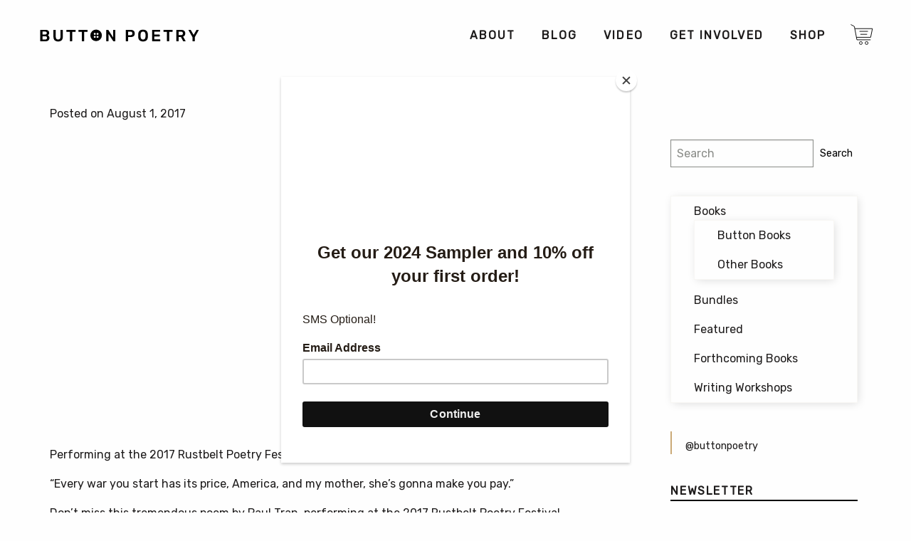

--- FILE ---
content_type: text/html; charset=UTF-8
request_url: https://buttonpoetry.com/tag/dry-clean/
body_size: 10175
content:
<!doctype html><html class="no-js" lang="en-US" ><head><meta charset="UTF-8" /><meta name="viewport" content="width=device-width, initial-scale=1.0" /><meta name='robots' content='index, follow, max-image-preview:large, max-snippet:-1, max-video-preview:-1' />  <script data-cfasync="false" data-pagespeed-no-defer data-spai-excluded="true">window.dataLayerPYS = window.dataLayerPYS || [];</script>  <script type="text/javascript" id="google_gtagjs-js-consent-mode-data-layer">window.dataLayerPYS=window.dataLayerPYS||[];function gtag(){dataLayerPYS.push(arguments)}
gtag('consent','default',{"ad_personalization":"denied","ad_storage":"denied","ad_user_data":"denied","analytics_storage":"denied","functionality_storage":"denied","security_storage":"denied","personalization_storage":"denied","region":["AT","BE","BG","CH","CY","CZ","DE","DK","EE","ES","FI","FR","GB","GR","HR","HU","IE","IS","IT","LI","LT","LU","LV","MT","NL","NO","PL","PT","RO","SE","SI","SK"],"wait_for_update":500});window._googlesitekitConsentCategoryMap={"statistics":["analytics_storage"],"marketing":["ad_storage","ad_user_data","ad_personalization"],"functional":["functionality_storage","security_storage"],"preferences":["personalization_storage"]};window._googlesitekitConsents={"ad_personalization":"denied","ad_storage":"denied","ad_user_data":"denied","analytics_storage":"denied","functionality_storage":"denied","security_storage":"denied","personalization_storage":"denied","region":["AT","BE","BG","CH","CY","CZ","DE","DK","EE","ES","FI","FR","GB","GR","HR","HU","IE","IS","IT","LI","LT","LU","LV","MT","NL","NO","PL","PT","RO","SE","SI","SK"],"wait_for_update":500}</script> <link media="all" href="https://buttonpoetry.com/wp-content/cache/autoptimize/css/autoptimize_d76c8a211c1aa8d602000feead750e08.css" rel="stylesheet"><link media="only screen and (max-width: 768px)" href="https://buttonpoetry.com/wp-content/cache/autoptimize/css/autoptimize_6fe211f8bb15af76999ce9135805d7af.css" rel="stylesheet"><title>dry clean - Button Poetry</title><link rel="canonical" href="https://buttonpoetry.com/tag/dry-clean/" /><meta property="og:locale" content="en_US" /><meta property="og:type" content="article" /><meta property="og:title" content="dry clean - Button Poetry" /><meta property="og:url" content="https://buttonpoetry.com/tag/dry-clean/" /><meta property="og:site_name" content="Button Poetry" /><meta property="og:image" content="https://buttonpoetry.com/wp-content/uploads/2018/08/button-logo-4x3-tiny.png" /><meta property="og:image:width" content="800" /><meta property="og:image:height" content="600" /><meta property="og:image:type" content="image/png" /><meta name="twitter:card" content="summary_large_image" /><meta name="twitter:site" content="@buttonpoetry" /> <script type="application/ld+json" class="yoast-schema-graph">{"@context":"https:\/\/schema.org","@graph":[{"@type":"CollectionPage","@id":"https:\/\/buttonpoetry.com\/tag\/dry-clean\/","url":"https:\/\/buttonpoetry.com\/tag\/dry-clean\/","name":"dry clean - Button Poetry","isPartOf":{"@id":"https:\/\/buttonpoetry.com\/#website"},"breadcrumb":{"@id":"https:\/\/buttonpoetry.com\/tag\/dry-clean\/#breadcrumb"},"inLanguage":"en-US"},{"@type":"BreadcrumbList","@id":"https:\/\/buttonpoetry.com\/tag\/dry-clean\/#breadcrumb","itemListElement":[{"@type":"ListItem","position":1,"name":"Home","item":"https:\/\/buttonpoetry.com\/"},{"@type":"ListItem","position":2,"name":"dry clean"}]},{"@type":"WebSite","@id":"https:\/\/buttonpoetry.com\/#website","url":"https:\/\/buttonpoetry.com\/","name":"Button Poetry","description":"Promoting and Producing Spoken Word &amp; Slam Poetry in the Twin Cities Since 2011","publisher":{"@id":"https:\/\/buttonpoetry.com\/#organization"},"potentialAction":[{"@type":"SearchAction","target":{"@type":"EntryPoint","urlTemplate":"https:\/\/buttonpoetry.com\/?s={search_term_string}"},"query-input":{"@type":"PropertyValueSpecification","valueRequired":true,"valueName":"search_term_string"}}],"inLanguage":"en-US"},{"@type":"Organization","@id":"https:\/\/buttonpoetry.com\/#organization","name":"Button Poetry","alternateName":"Button Publishing","url":"https:\/\/buttonpoetry.com\/","logo":{"@type":"ImageObject","inLanguage":"en-US","@id":"https:\/\/buttonpoetry.com\/#\/schema\/logo\/image\/","url":"https:\/\/cdn.shortpixel.ai\/spai\/q_glossy+ret_img+to_auto\/buttonpoetry.com\/wp-content\/uploads\/2019\/02\/cropped-Button-favicon.png","contentUrl":"https:\/\/cdn.shortpixel.ai\/spai\/q_glossy+ret_img+to_auto\/buttonpoetry.com\/wp-content\/uploads\/2019\/02\/cropped-Button-favicon.png","width":512,"height":512,"caption":"Button Poetry"},"image":{"@id":"https:\/\/buttonpoetry.com\/#\/schema\/logo\/image\/"},"sameAs":["https:\/\/www.facebook.com\/ButtonPoetry\/","https:\/\/x.com\/buttonpoetry","https:\/\/www.instagram.com\/buttonpoetry\/?hl=en","https:\/\/www.youtube.com\/user\/ButtonPoetry","https:\/\/en.wikipedia.org\/wiki\/Button_Poetry"]}]}</script> <link rel='dns-prefetch' href='//ajax.googleapis.com' /><link rel='dns-prefetch' href='//code.jquery.com' /><link rel='dns-prefetch' href='//a.omappapi.com' /><link rel='dns-prefetch' href='//www.googletagmanager.com' /><link rel='dns-prefetch' href='//pagead2.googlesyndication.com' /> <script type="text/javascript" src="https://ajax.googleapis.com/ajax/libs/jquery/3.2.1/jquery.min.js" id="jquery-js"></script> <script type="text/javascript" id="wsds-public-js-extra">var wsds_public_object=[]</script> <script type="text/javascript" src="https://buttonpoetry.com/wp-content/cache/autoptimize/js/autoptimize_single_655a58e2bfe819d5111cf6da79b3e4a9.js" id="wsds-public-js"></script> <script type="text/javascript" id="wcch-tracking-js-extra">var wcch={"ajaxUrl":"https://buttonpoetry.com/wp-admin/admin-ajax.php","currentUrl":"https://buttonpoetry.com/tag/dry-clean/"}</script> <script type="text/javascript" src="https://buttonpoetry.com/wp-content/cache/autoptimize/js/autoptimize_single_891cd101a610a9581a7d828a00658376.js" id="wcch-tracking-js"></script> <script type="text/javascript" src="https://buttonpoetry.com/wp-content/plugins/woocommerce/assets/js/jquery-blockui/jquery.blockUI.min.js" id="wc-jquery-blockui-js" defer="defer" data-wp-strategy="defer"></script> <script type="text/javascript" id="wc-add-to-cart-js-extra">var wc_add_to_cart_params={"ajax_url":"/wp-admin/admin-ajax.php","wc_ajax_url":"/?wc-ajax=%%endpoint%%","i18n_view_cart":"View cart","cart_url":"https://buttonpoetry.com/cart/","is_cart":"","cart_redirect_after_add":"yes"}</script> <script type="text/javascript" src="https://buttonpoetry.com/wp-content/plugins/woocommerce/assets/js/frontend/add-to-cart.min.js" id="wc-add-to-cart-js" defer="defer" data-wp-strategy="defer"></script> <script type="text/javascript" src="https://buttonpoetry.com/wp-content/plugins/woocommerce/assets/js/js-cookie/js.cookie.min.js" id="wc-js-cookie-js" defer="defer" data-wp-strategy="defer"></script> <script type="text/javascript" id="woocommerce-js-extra">var woocommerce_params={"ajax_url":"/wp-admin/admin-ajax.php","wc_ajax_url":"/?wc-ajax=%%endpoint%%","i18n_password_show":"Show password","i18n_password_hide":"Hide password"}</script> <script type="text/javascript" src="https://buttonpoetry.com/wp-content/plugins/woocommerce/assets/js/frontend/woocommerce.min.js" id="woocommerce-js" defer="defer" data-wp-strategy="defer"></script> <script type="text/javascript" id="yquery-js-extra">var yotpo_settings={"app_key":"k2Br0IzCZep9QT60MQkUPjEeysnS2hg1dN18isKr","reviews_widget_id":"384869","qna_widget_id":"475377","star_ratings_widget_id":"475363"}</script> <script type="text/javascript" src="https://buttonpoetry.com/wp-content/cache/autoptimize/js/autoptimize_single_527356911f6e7c9ccbdda66b5b92cd63.js" id="yquery-js"></script> <script type="text/javascript" src="//code.jquery.com/jquery-migrate-3.0.1.min.js" id="jquery-migrate-js"></script> 
 <script type="text/javascript" src="https://www.googletagmanager.com/gtag/js?id=G-ET1D9ZKF9Z&l=dataLayerPYS" id="google_gtagjs-js" async></script> <script type="text/javascript" id="google_gtagjs-js-after">window.dataLayerPYS=window.dataLayerPYS||[];function gtag(){dataLayerPYS.push(arguments)}
gtag("set","linker",{"domains":["buttonpoetry.com"]});gtag("js",new Date());gtag("set","developer_id.dZTNiMT",!0);gtag("config","G-ET1D9ZKF9Z")</script> <link rel="https://api.w.org/" href="https://buttonpoetry.com/wp-json/" /><link rel="alternate" title="JSON" type="application/json" href="https://buttonpoetry.com/wp-json/wp/v2/tags/1085" /><meta name="generator" content="Site Kit by Google 1.170.0" /><script>var el_i13_login_captcha=null;var el_i13_register_captcha=null</script><meta name="wwp" content="yes" /> <script id="mcjs">!function(c,h,i,m,p){m=c.createElement(h),p=c.getElementsByTagName(h)[0],m.async=1,m.src=i,p.parentNode.insertBefore(m,p)}(document,"script","https://chimpstatic.com/mcjs-connected/js/users/22a1c6f1ceaafd65a3f7f91de/857f165b2e9f8b97c819fbdf0.js")</script> <noscript><style>.woocommerce-product-gallery{ opacity: 1 !important; }</style></noscript><meta name="google-adsense-platform-account" content="ca-host-pub-2644536267352236"><meta name="google-adsense-platform-domain" content="sitekit.withgoogle.com">  <script>(function(a,t,o,m,s){a[m]=a[m]||[];a[m].push({t:new Date().getTime(),event:'snippetRun'});var f=t.getElementsByTagName(o)[0],e=t.createElement(o),d=m!=='paypalDDL'?'&m='+m:'';e.async=!0;e.src='https://www.paypal.com/tagmanager/pptm.js?id='+s+d;f.parentNode.insertBefore(e,f)})(window,document,'script','paypalDDL','346d7720-63e0-4cca-ad15-c39418e3292e')</script>    <script type="text/javascript">(function(w,d,s,l,i){w[l]=w[l]||[];w[l].push({'gtm.start':new Date().getTime(),event:'gtm.js'});var f=d.getElementsByTagName(s)[0],j=d.createElement(s),dl=l!='dataLayer'?'&l='+l:'';j.async=!0;j.src='https://www.googletagmanager.com/gtm.js?id='+i+dl;f.parentNode.insertBefore(j,f)})(window,document,'script','dataLayer','GTM-MDGGDTC')</script>    <script type="text/javascript" async="async" src="https://pagead2.googlesyndication.com/pagead/js/adsbygoogle.js?client=ca-pub-5716351351247964&amp;host=ca-host-pub-2644536267352236" crossorigin="anonymous"></script>  <script type="text/javascript" id="spai_js" data-cfasync="false" data-spai-excluded="true">document.documentElement.className += " spai_has_js";
                (function(w, d){
                    var b = d.getElementsByTagName('head')[0];
                    var s = d.createElement("script");
                    var v = ("IntersectionObserver" in w) ? "" : "-compat";
                    s.async = true; // This includes the script as async.
                    s.src = "https://cdn.shortpixel.ai/assets/js/bundles/spai-lib-bg" + v
                        + ".1.1.min.js?v=3.11.1";
                    w.spaiDomain = "cdn.shortpixel.ai";
                    w.spaiData = {
                        version: "3.11.1",
                        key: "spai",
                        customKeys: [],
                        quality: "glossy",
                        convert: "auto",
                        lqip: false,
                                                rootMargin: "500px",
                        crop: false,
                        sizeBreakpoints: {"on":false,"base":50,"rate":10},
                        backgroundsMaxWidth: 1920,
                        resizeStyleBackgrounds: true,
                        nativeLazyLoad: true,
                        safeLazyBackgrounds: true,
                        asyncInitialParsing: false,
                        debug: false,
                        doSelectors: [{"selectors":"img","type":"attr","targetAttr":"src","attrType":"url","lazy":true,"resize":true},{"selectors":"[data-spai-bg-on]","type":"attr","targetAttr":"style","attrType":"style"},{"selectors":"style","type":"inner","attrType":"style"}],
                        exclusions: {"selectors":{"img.zoomImg":{"lazy":1,"cdn":1,"resize":0,"lqip":0,"crop":-1}},"urls":{"regex:\/\\\/\\\/([^\\\/]*\\.|)gravatar.com\\\/\/":{"lazy":0,"cdn":0,"resize":0,"lqip":0,"crop":-1},"regex:\/\\\/\\\/([^\\\/]*\\.|)pinterest.com\\\/\/":{"lazy":0,"cdn":0,"resize":0,"lqip":0,"crop":-1}}},
                        sizeFromImageSuffix: true,
                        ajax_url: "https://buttonpoetry.com/wp-admin/admin-ajax.php"
                    };
                    b.appendChild(s);
                }(window, document));</script> <link rel="icon" href="https://cdn.shortpixel.ai/spai/q_glossy+ret_img+to_auto/buttonpoetry.com/wp-content/uploads/2025/06/cropped-new-favicon-32x32.png" data-spai-egr="1" sizes="32x32" /><link rel="icon" href="https://cdn.shortpixel.ai/spai/q_glossy+ret_img+to_auto/buttonpoetry.com/wp-content/uploads/2025/06/cropped-new-favicon-192x192.png" data-spai-egr="1" sizes="192x192" /><link rel="apple-touch-icon" href="https://cdn.shortpixel.ai/spai/q_glossy+ret_img+to_auto/buttonpoetry.com/wp-content/uploads/2025/06/cropped-new-favicon-180x180.png" data-spai-egr="1" /><meta name="msapplication-TileImage" content="https://buttonpoetry.com/wp-content/uploads/2025/06/cropped-new-favicon-270x270.png" /><link href="https://cdn.shortpixel.ai" rel="preconnect" crossorigin><style id="spai_bg_lazr">html.spai_has_js [data-spai-bg-on]:not([data-spai-bg-prepared]){background-image: none !important;}</style></head><body class="archive tag tag-dry-clean tag-1085 wp-theme-Button-Theme theme-Button-Theme woocommerce-no-js iconic-woothumbs-button-theme offcanvas"><nav class="mobile-off-canvas-menu off-canvas position-right" id="off-canvas-menu" data-off-canvas data-auto-focus="false" role="navigation"><div class="off-canvas-logo-container"><a href="https://buttonpoetry.com/" rel="home"><img class="off-canvas-logo" src="[data-uri]" data-spai="1"></a></div><ul id="menu-main-menu" class="vertical menu" data-accordion-menu data-submenu-toggle="true"><li id="menu-item-33" class="menu-item menu-item-type-post_type menu-item-object-page menu-item-has-children menu-item-33"><a href="https://buttonpoetry.com/about-us/">About</a><ul class="vertical nested menu"><li id="menu-item-180" class="menu-item menu-item-type-taxonomy menu-item-object-category menu-item-180"><a href="https://buttonpoetry.com/category/poets/">Poets</a></li><li id="menu-item-1033" class="menu-item menu-item-type-post_type menu-item-object-page menu-item-1033"><a href="https://buttonpoetry.com/about-us/staff/">Staff</a></li><li id="menu-item-213" class="menu-item menu-item-type-post_type menu-item-object-page menu-item-213"><a href="https://buttonpoetry.com/history/">History</a></li><li id="menu-item-1277" class="menu-item menu-item-type-post_type menu-item-object-page menu-item-1277"><a href="https://buttonpoetry.com/contact-us/">Contact Us</a></li><li id="menu-item-52121" class="menu-item menu-item-type-post_type menu-item-object-page menu-item-privacy-policy menu-item-52121"><a rel="privacy-policy" href="https://buttonpoetry.com/privacy/">Privacy Policy</a></li></ul></li><li id="menu-item-9995" class="menu-item menu-item-type-taxonomy menu-item-object-category menu-item-has-children menu-item-9995"><a href="https://buttonpoetry.com/category/blog/">Blog</a><ul class="vertical nested menu"><li id="menu-item-9996" class="menu-item menu-item-type-taxonomy menu-item-object-category menu-item-9996"><a href="https://buttonpoetry.com/category/blog/best-of-button/">Best of Button</a></li><li id="menu-item-10001" class="menu-item menu-item-type-taxonomy menu-item-object-category menu-item-10001"><a href="https://buttonpoetry.com/category/blog/milestones/">Milestones</a></li><li id="menu-item-72274" class="menu-item menu-item-type-post_type menu-item-object-page menu-item-72274"><a href="https://buttonpoetry.com/in-the-news/">In the News</a></li></ul></li><li id="menu-item-11129" class="menu-item menu-item-type-taxonomy menu-item-object-category menu-item-has-children menu-item-11129"><a href="https://buttonpoetry.com/category/videos/">Video</a><ul class="vertical nested menu"><li id="menu-item-55110" class="menu-item menu-item-type-taxonomy menu-item-object-category menu-item-55110"><a href="https://buttonpoetry.com/category/videos/">Watch Videos</a></li><li id="menu-item-55108" class="menu-item menu-item-type-post_type menu-item-object-page menu-item-55108"><a href="https://buttonpoetry.com/video-contest/">Video Contest</a></li><li id="menu-item-47138" class="menu-item menu-item-type-post_type menu-item-object-page menu-item-47138"><a href="https://buttonpoetry.com/youtube-faq/">YouTube FAQ</a></li></ul></li><li id="menu-item-585483" class="menu-item menu-item-type-post_type menu-item-object-page menu-item-has-children menu-item-585483"><a href="https://buttonpoetry.com/donate/">Get Involved</a><ul class="vertical nested menu"><li id="menu-item-157415" class="menu-item menu-item-type-post_type menu-item-object-page menu-item-157415"><a href="https://buttonpoetry.com/submissions/">Submit Your Work</a></li><li id="menu-item-585484" class="menu-item menu-item-type-custom menu-item-object-custom menu-item-585484"><a href="https://bit.ly/buttonpatreonws">Patreon</a></li><li id="menu-item-599549" class="menu-item menu-item-type-custom menu-item-object-custom menu-item-599549"><a href="https://docs.google.com/forms/d/1-Y36bj7AA3-JaN9EBdYi2lD2DFFr_eKYXx-pjOvprcg/edit">Request a Donation</a></li><li id="menu-item-593240" class="menu-item menu-item-type-custom menu-item-object-custom menu-item-593240"><a href="https://buttonpoetry.com/review-copies/">Request a Review or Desk Copy</a></li></ul></li><li id="menu-item-122" class="menu-item menu-item-type-post_type menu-item-object-page menu-item-has-children menu-item-122"><a href="https://buttonpoetry.com/shop/">Shop</a><ul class="vertical nested menu"><li id="menu-item-608876" class="menu-item menu-item-type-post_type menu-item-object-page menu-item-608876"><a href="https://buttonpoetry.com/store-search/">Search</a></li><li id="menu-item-102" class="menu-item menu-item-type-post_type menu-item-object-page menu-item-102"><a href="https://buttonpoetry.com/checkout/">Checkout</a></li><li id="menu-item-224" class="menu-item menu-item-type-custom menu-item-object-custom menu-item-224"><a href="http://store.buttonpoetry.com">Audio</a></li><li id="menu-item-45561" class="menu-item menu-item-type-post_type menu-item-object-page menu-item-45561"><a href="https://buttonpoetry.com/reviews/">Reviews</a></li><li id="menu-item-53763" class="menu-item menu-item-type-post_type menu-item-object-page menu-item-53763"><a href="https://buttonpoetry.com/indies/">Indie Bookstores</a></li><li id="menu-item-26344" class="menu-item menu-item-type-post_type menu-item-object-page menu-item-26344"><a href="https://buttonpoetry.com/store-faq/">Button Store FAQ</a></li><li id="menu-item-59879" class="menu-item menu-item-type-custom menu-item-object-custom menu-item-59879"><a href="https://buttonpoetry.com/my-account/">My Account</a></li></ul></li></ul></nav><div class="off-canvas-content" data-off-canvas-content><div class="limit-width-wrap"><header class="site-header" role="banner"><div class="site-title-bar title-bar"><div class="title-bar-title"> <span class="site-mobile-title title-bar-title"> <a href="https://buttonpoetry.com/" rel="home"><img class="mobile-site-logo" src="[data-uri]" data-spai="1" alt="Button Poetry Home"></a> </span></div><div class="title-bar-right"> <a href="https://buttonpoetry.com/cart/" data-toggle="bp-mini-cart"><img aria-label="Cart" class="title-bar-cart" src="[data-uri]" data-spai="1"></a> <button aria-label="Main Menu" class="menu-icon" type="button" data-toggle="off-canvas-menu"></button></div></div><nav class="site-navigation top-bar" role="navigation" id="off-canvas-menu"><div class="top-bar-left"><div class="site-desktop-title top-bar-title"> <a href="https://buttonpoetry.com/" rel="home"><img class="desktop-site-logo" src="[data-uri]" data-spai="1" alt="Button Poetry Home"></a></a></div></div><div class="top-bar-right"><ul id="menu-main-menu-1" class="dropdown menu desktop-menu" data-dropdown-menu data-position="bottom" data-alignment="left" data-hover-delay="50"><li class="menu-item menu-item-type-post_type menu-item-object-page menu-item-has-children menu-item-33"><a href="https://buttonpoetry.com/about-us/"><span class="nav-link-text">About</span></a><ul class="dropdown menu vertical" data-toggle><li class="menu-item menu-item-type-taxonomy menu-item-object-category menu-item-180"><a href="https://buttonpoetry.com/category/poets/"><span class="nav-link-text">Poets</span></a></li><li class="menu-item menu-item-type-post_type menu-item-object-page menu-item-1033"><a href="https://buttonpoetry.com/about-us/staff/"><span class="nav-link-text">Staff</span></a></li><li class="menu-item menu-item-type-post_type menu-item-object-page menu-item-213"><a href="https://buttonpoetry.com/history/"><span class="nav-link-text">History</span></a></li><li class="menu-item menu-item-type-post_type menu-item-object-page menu-item-1277"><a href="https://buttonpoetry.com/contact-us/"><span class="nav-link-text">Contact Us</span></a></li><li class="menu-item menu-item-type-post_type menu-item-object-page menu-item-privacy-policy menu-item-52121"><a rel="privacy-policy" href="https://buttonpoetry.com/privacy/"><span class="nav-link-text">Privacy Policy</span></a></li></ul></li><li class="menu-item menu-item-type-taxonomy menu-item-object-category menu-item-has-children menu-item-9995"><a href="https://buttonpoetry.com/category/blog/"><span class="nav-link-text">Blog</span></a><ul class="dropdown menu vertical" data-toggle><li class="menu-item menu-item-type-taxonomy menu-item-object-category menu-item-9996"><a href="https://buttonpoetry.com/category/blog/best-of-button/"><span class="nav-link-text">Best of Button</span></a></li><li class="menu-item menu-item-type-taxonomy menu-item-object-category menu-item-10001"><a href="https://buttonpoetry.com/category/blog/milestones/"><span class="nav-link-text">Milestones</span></a></li><li class="menu-item menu-item-type-post_type menu-item-object-page menu-item-72274"><a href="https://buttonpoetry.com/in-the-news/"><span class="nav-link-text">In the News</span></a></li></ul></li><li class="menu-item menu-item-type-taxonomy menu-item-object-category menu-item-has-children menu-item-11129"><a href="https://buttonpoetry.com/category/videos/"><span class="nav-link-text">Video</span></a><ul class="dropdown menu vertical" data-toggle><li class="menu-item menu-item-type-taxonomy menu-item-object-category menu-item-55110"><a href="https://buttonpoetry.com/category/videos/"><span class="nav-link-text">Watch Videos</span></a></li><li class="menu-item menu-item-type-post_type menu-item-object-page menu-item-55108"><a href="https://buttonpoetry.com/video-contest/"><span class="nav-link-text">Video Contest</span></a></li><li class="menu-item menu-item-type-post_type menu-item-object-page menu-item-47138"><a href="https://buttonpoetry.com/youtube-faq/"><span class="nav-link-text">YouTube FAQ</span></a></li></ul></li><li class="menu-item menu-item-type-post_type menu-item-object-page menu-item-has-children menu-item-585483"><a href="https://buttonpoetry.com/donate/"><span class="nav-link-text">Get Involved</span></a><ul class="dropdown menu vertical" data-toggle><li class="menu-item menu-item-type-post_type menu-item-object-page menu-item-157415"><a href="https://buttonpoetry.com/submissions/"><span class="nav-link-text">Submit Your Work</span></a></li><li class="menu-item menu-item-type-custom menu-item-object-custom menu-item-585484"><a href="https://bit.ly/buttonpatreonws"><span class="nav-link-text">Patreon</span></a></li><li class="menu-item menu-item-type-custom menu-item-object-custom menu-item-599549"><a href="https://docs.google.com/forms/d/1-Y36bj7AA3-JaN9EBdYi2lD2DFFr_eKYXx-pjOvprcg/edit"><span class="nav-link-text">Request a Donation</span></a></li><li class="menu-item menu-item-type-custom menu-item-object-custom menu-item-593240"><a href="https://buttonpoetry.com/review-copies/"><span class="nav-link-text">Request a Review or Desk Copy</span></a></li></ul></li><li class="menu-item menu-item-type-post_type menu-item-object-page menu-item-has-children menu-item-122"><a href="https://buttonpoetry.com/shop/"><span class="nav-link-text">Shop</span></a><ul class="dropdown menu vertical" data-toggle><li class="menu-item menu-item-type-post_type menu-item-object-page menu-item-608876"><a href="https://buttonpoetry.com/store-search/"><span class="nav-link-text">Search</span></a></li><li class="menu-item menu-item-type-post_type menu-item-object-page menu-item-102"><a href="https://buttonpoetry.com/checkout/"><span class="nav-link-text">Checkout</span></a></li><li class="menu-item menu-item-type-custom menu-item-object-custom menu-item-224"><a href="http://store.buttonpoetry.com"><span class="nav-link-text">Audio</span></a></li><li class="menu-item menu-item-type-post_type menu-item-object-page menu-item-45561"><a href="https://buttonpoetry.com/reviews/"><span class="nav-link-text">Reviews</span></a></li><li class="menu-item menu-item-type-post_type menu-item-object-page menu-item-53763"><a href="https://buttonpoetry.com/indies/"><span class="nav-link-text">Indie Bookstores</span></a></li><li class="menu-item menu-item-type-post_type menu-item-object-page menu-item-26344"><a href="https://buttonpoetry.com/store-faq/"><span class="nav-link-text">Button Store FAQ</span></a></li><li class="menu-item menu-item-type-custom menu-item-object-custom menu-item-59879"><a href="https://buttonpoetry.com/my-account/"><span class="nav-link-text">My Account</span></a></li></ul></li><li><a href="https://buttonpoetry.com/cart/" class="nav-cart"><img class="desktop-cart-img" src="[data-uri]" data-spai="1"></a><ul class="submenu is-dropdown-submenu first-sub vertical dropdown menu"><div  class="bp-mini-cart"> <a href='https://buttonpoetry.com/shop/'><em>Your cart is empty,<br>check out the shop!</em></a></div></ul></li></ul></div></nav></header><div class="main-container"><div class="main-grid"><main class="main-content"><article id="post-30582" class="post-30582 post type-post status-publish format-standard hentry category-videos tag-art tag-artists tag-best-new-poetry tag-best-poetry-videos tag-button-poetry tag-dry-clean tag-lit tag-paul-tran tag-poems tag-poet tag-poetry tag-poets tag-rustbelt tag-rustbelt-poetry-festival tag-spoken-word tag-writers"><header> <time class="updated" datetime="2017-08-01T06:00:58-05:00">Posted on August 1, 2017</time></header><div class="entry-content"><p><div class="responsive-embed widescreen"><iframe width="560" height="315" src="https://www.youtube.com/embed/IUBwzxaiBDA" frameborder="0" allowfullscreen></iframe></div></p><p>Performing at the 2017 Rustbelt Poetry Festival.</p><p>“Every war you start has its price, America, and my mother, she’s gonna make you pay.”</p><p>Don&#8217;t miss this tremendous poem by Paul Tran, performing at the 2017 Rustbelt Poetry Festival. Want to have your video featured on Button Poetry? <a href="http://bit.ly/videopoetrycontest17">Video submissions open TODAY, August 1st!</a></p><p>While you&#8217;re here, head over to <a href="https://buttonpoetry.com/shop">the Button store</a> to check out all our books and merch, including books by <a href="https://buttonpoetry.com/product/our-numbered-days/">Neil Hilborn</a>, <a href="https://buttonpoetry.com/product/black-movie/">Danez Smith</a>, <a href="https://buttonpoetry.com/product/when-the-ghosts-come-ashore/">Jacqui Germain</a>, <a href="https://buttonpoetry.com/product/the-crown-aint-worth-much/">Hanif Abdurraqib</a>, <a href="http://bit.ly/olivianabf">Olivia Gatwood</a>, our newest release from <a href="http://bit.ly/donteautopsy">Donte Collins</a> &#038; more.</p></div><footer></footer></article></main><aside class="sidebar"><section id="block-6" class="widget widget_block"><div id="product-search-0" class="product-search floating"><div class="product-search-form"><form id="product-search-form-0" class="product-search-form show-submit-button" action="https://buttonpoetry.com/" method="get"><label class="screen-reader-text" for="product-search-field-0">Search</label><input id="product-search-field-0" name="s" type="text" class="product-search-field" placeholder="Search" autocomplete="off"/><input type="hidden" name="post_type" value="product"/><input type="hidden" name="wps-title" value="1"/><input type="hidden" name="wps-excerpt" value="1"/><input type="hidden" name="wps-content" value="1"/><input type="hidden" name="wps-categories" value="1"/><input type="hidden" name="wps-attributes" value="1"/><input type="hidden" name="wps-tags" value="1"/><input type="hidden" name="wps-sku" value="1"/><input type="hidden" name="orderby" value="popularity-DESC"/><input type="hidden" name="ixwps" value="1"/><span title="Clear" aria-label="Clear" class="product-search-field-clear" style="display:none"></span> <button type="submit">Search</button></form></div><div id="product-search-results-0" class="product-search-results"><div id="product-search-results-content-0" class="product-search-results-content" style=""></div></div></div></section><section id="woocommerce_product_categories-2" class="widget woocommerce widget_product_categories"><h6>Shop Menu</h6><ul class="product-categories"><li class="cat-item cat-item-14 cat-parent"><a href="https://buttonpoetry.com/products/books/">Books</a><ul class='children'><li class="cat-item cat-item-2900"><a href="https://buttonpoetry.com/products/books/button-books/">Button Books</a></li><li class="cat-item cat-item-2194"><a href="https://buttonpoetry.com/products/books/other-books/">Other Books</a></li></ul></li><li class="cat-item cat-item-1357"><a href="https://buttonpoetry.com/products/bundles/">Bundles</a></li><li class="cat-item cat-item-1750"><a href="https://buttonpoetry.com/products/featured/">Featured</a></li><li class="cat-item cat-item-1761"><a href="https://buttonpoetry.com/products/forthcoming-books/">Forthcoming Books</a></li><li class="cat-item cat-item-2172"><a href="https://buttonpoetry.com/products/workshops/">Writing Workshops</a></li></ul></section><section id="block-8" class="widget widget_block"><blockquote class="tiktok-embed" cite="https://www.tiktok.com/@buttonpoetry" data-unique-id="buttonpoetry" data-embed-type="creator" style="max-width: 720px; min-width: 288px;" ><section> <a target="_blank" href="https://www.tiktok.com/@buttonpoetry?refer=creator_embed">@buttonpoetry</a></section></blockquote> <script async src="https://www.tiktok.com/embed.js"></script></section><section id="mc4wp_form_widget-2" class="widget widget_mc4wp_form_widget"><h6>Newsletter</h6><script>(function(){window.mc4wp=window.mc4wp||{listeners:[],forms:{on:function(evt,cb){window.mc4wp.listeners.push({event:evt,callback:cb})}}}})()</script><form id="mc4wp-form-1" class="mc4wp-form mc4wp-form-10729 mc4wp-ajax" method="post" data-id="10729" data-name="Basic Email" ><div class="mc4wp-form-fields"><p> <label>Email address: </label> <input type="email" name="EMAIL" placeholder="Your email address" required /></p><p> <input type="submit" value="Sign up" /></p></div><label style="display: none !important;">Leave this field empty if you're human: <input type="text" name="_mc4wp_honeypot" value="" tabindex="-1" autocomplete="off" /></label><input type="hidden" name="_mc4wp_timestamp" value="1769362103" /><input type="hidden" name="_mc4wp_form_id" value="10729" /><input type="hidden" name="_mc4wp_form_element_id" value="mc4wp-form-1" /><div class="mc4wp-response"></div></form></section><section id="text-23" class="widget widget_text"><h6>Shipping Info</h6><div class="textwidget"><p>For information about shipping and international shipping times, visit the <a href="/store-faq/">Button Poetry Store FAQ</a>!</p></div></section></aside></div></div><footer class="footer"><div class="footer-container"><div class="footer-social-icon-tray"> <a class="footer-social-icon" href="https://www.instagram.com/buttonpoetry/?hl=en"><img src="[data-uri]" data-spai="1"></a> <a class="footer-social-icon" href="http://www.youtube.com/buttonpoetry/"><img src="[data-uri]" data-spai="1"></a> <a class="footer-social-icon" href="http://buttonpoetry.tumblr.com/"><img src="[data-uri]" data-spai="1"></a> <a class="footer-social-icon" href="http://www.facebook.com/buttonpoetry"><img src="[data-uri]" data-spai="1"></a> <a class="footer-social-icon" href="https://twitter.com/buttonpoetry"><img src="[data-uri]" data-spai="1"></a></div><p>Copyright &copy; 2026 Button Poetry</p><p>This site uses cookies. Take a look at Button's <a href="https://buttonpoetry.com/privacy/">Privacy Policy</a>.</p><p> <a href="https://buttonpoetry.com/contact-us/">Contact Us</a></p></p></div></footer></div></div> <script type="speculationrules">{"prefetch":[{"source":"document","where":{"and":[{"href_matches":"/*"},{"not":{"href_matches":["/wp-*.php","/wp-admin/*","/wp-content/uploads/*","/wp-content/*","/wp-content/plugins/*","/wp-content/themes/Button-Theme/*","/*\\?(.+)"]}},{"not":{"selector_matches":"a[rel~=\"nofollow\"]"}},{"not":{"selector_matches":".no-prefetch, .no-prefetch a"}}]},"eagerness":"conservative"}]}</script> <script>(function(){function maybePrefixUrlField(){const value=this.value.trim()
if(value!==''&&value.indexOf('http')!==0){this.value='http://'+value}}
const urlFields=document.querySelectorAll('.mc4wp-form input[type="url"]')
for(let j=0;j<urlFields.length;j++){urlFields[j].addEventListener('blur',maybePrefixUrlField)}})()</script> <script>(function(d,u,ac){var s=d.createElement('script');s.type='text/javascript';s.src='https://a.omappapi.com/app/js/api.min.js';s.async=!0;s.dataset.user=u;s.dataset.campaign=ac;d.getElementsByTagName('head')[0].appendChild(s)})(document,52324,'xizmgcweoptfddapvbkt')</script>  <script>(function(d,u,ac){var s=d.createElement('script');s.type='text/javascript';s.src='https://a.omappapi.com/app/js/api.min.js';s.async=!0;s.dataset.user=u;s.dataset.campaign=ac;d.getElementsByTagName('head')[0].appendChild(s)})(document,52324,'nmbjnuhmgnm4trafergl')</script>  <script>(function(d,u,ac){var s=d.createElement('script');s.type='text/javascript';s.src='https://a.omappapi.com/app/js/api.min.js';s.async=!0;s.dataset.user=u;s.dataset.campaign=ac;d.getElementsByTagName('head')[0].appendChild(s)})(document,52324,'hy8a4qmlvoogqolbmb4q')</script>  <script>(function(d,u,ac){var s=d.createElement('script');s.type='text/javascript';s.src='https://a.omappapi.com/app/js/api.min.js';s.async=!0;s.dataset.user=u;s.dataset.campaign=ac;d.getElementsByTagName('head')[0].appendChild(s)})(document,52324,'y5hogkdgbyecnmmc29oh')</script>  <script>(function(d,u,ac){var s=d.createElement('script');s.type='text/javascript';s.src='https://a.omappapi.com/app/js/api.min.js';s.async=!0;s.dataset.user=u;s.dataset.campaign=ac;d.getElementsByTagName('head')[0].appendChild(s)})(document,52324,'z6x0cbrokr33h3xyjzld')</script>  <script>(function(d,u,ac){var s=d.createElement('script');s.type='text/javascript';s.src='https://a.omappapi.com/app/js/api.min.js';s.async=!0;s.dataset.user=u;s.dataset.campaign=ac;d.getElementsByTagName('head')[0].appendChild(s)})(document,52324,'zmn1k4ltbeqvhowc84kn')</script>  <script>(function(d,u,ac){var s=d.createElement('script');s.type='text/javascript';s.src='https://a.omappapi.com/app/js/api.min.js';s.async=!0;s.dataset.user=u;s.dataset.campaign=ac;d.getElementsByTagName('head')[0].appendChild(s)})(document,52324,'tdaddx0nkgsler6eljzz')</script>  <script>(function(d,u,ac){var s=d.createElement('script');s.type='text/javascript';s.src='https://a.omappapi.com/app/js/api.min.js';s.async=!0;s.dataset.user=u;s.dataset.campaign=ac;d.getElementsByTagName('head')[0].appendChild(s)})(document,52324,'h4sksrhanraacbewmcuf')</script>  <script>(function(d,u,ac){var s=d.createElement('script');s.type='text/javascript';s.src='https://a.omappapi.com/app/js/api.min.js';s.async=!0;s.dataset.user=u;s.dataset.campaign=ac;d.getElementsByTagName('head')[0].appendChild(s)})(document,52324,'bptdnn56qs963yd5yett')</script>  <script>(function(d,u,ac){var s=d.createElement('script');s.type='text/javascript';s.src='https://a.omappapi.com/app/js/api.min.js';s.async=!0;s.dataset.user=u;s.dataset.campaign=ac;d.getElementsByTagName('head')[0].appendChild(s)})(document,52324,'cnvcbzvvtadl6cjxapiq')</script>  <script>(function(d,u,ac){var s=d.createElement('script');s.type='text/javascript';s.src='https://a.omappapi.com/app/js/api.min.js';s.async=!0;s.dataset.user=u;s.dataset.campaign=ac;d.getElementsByTagName('head')[0].appendChild(s)})(document,52324,'twhsrmzpqwfrxhqfklu6')</script>  <script>(function(d,u,ac){var s=d.createElement('script');s.type='text/javascript';s.src='https://a.omappapi.com/app/js/api.min.js';s.async=!0;s.dataset.user=u;s.dataset.campaign=ac;d.getElementsByTagName('head')[0].appendChild(s)})(document,52324,'nagvge1cbtoipr89rgza')</script>  <script>(function(d,u,ac){var s=d.createElement('script');s.type='text/javascript';s.src='https://a.omappapi.com/app/js/api.min.js';s.async=!0;s.dataset.user=u;s.dataset.campaign=ac;d.getElementsByTagName('head')[0].appendChild(s)})(document,52324,'gpmqfapjhquriwxtak2r')</script>  <script>(function(d,u,ac){var s=d.createElement('script');s.type='text/javascript';s.src='https://a.omappapi.com/app/js/api.min.js';s.async=!0;s.dataset.user=u;s.dataset.campaign=ac;d.getElementsByTagName('head')[0].appendChild(s)})(document,52324,'ru1r1s1vmnfydpngknyi')</script>  <noscript> <iframe src="https://www.googletagmanager.com/ns.html?id=GTM-MDGGDTC" height="0" width="0" style="display:none;visibility:hidden"></iframe> </noscript>  <script type='text/javascript'>(function(){var c=document.body.className;c=c.replace(/woocommerce-no-js/,'woocommerce-js');document.body.className=c})()</script> <script type="text/javascript">var xizmgcweoptfddapvbkt_shortcode=!0;var nmbjnuhmgnm4trafergl_shortcode=!0;var hy8a4qmlvoogqolbmb4q_shortcode=!0;var y5hogkdgbyecnmmc29oh_shortcode=!0;var z6x0cbrokr33h3xyjzld_shortcode=!0;var zmn1k4ltbeqvhowc84kn_shortcode=!0;var tdaddx0nkgsler6eljzz_shortcode=!0;var h4sksrhanraacbewmcuf_shortcode=!0;var bptdnn56qs963yd5yett_shortcode=!0;var cnvcbzvvtadl6cjxapiq_shortcode=!0;var twhsrmzpqwfrxhqfklu6_shortcode=!0;var nagvge1cbtoipr89rgza_shortcode=!0;var gpmqfapjhquriwxtak2r_shortcode=!0;var ru1r1s1vmnfydpngknyi_shortcode=!0</script> <script type="text/javascript" src="https://buttonpoetry.com/wp-content/cache/autoptimize/js/autoptimize_single_3a8e80d12b273d96e30276ad08940ca4.js" id="woocommerce-product-gift-wrap-js"></script> <script type="text/javascript" src="https://buttonpoetry.com/wp-content/plugins/woocommerce-smart-coupons/assets/js/sc-countdown.min.js" id="wc-sc-countdown-js"></script> <script type="text/javascript" defer src="https://buttonpoetry.com/wp-content/cache/autoptimize/js/autoptimize_single_c2e54f1a15899015500b49453d944c42.js" id="mc4wp-ecommerce-tracker-js"></script> <script type="text/javascript" src="https://buttonpoetry.com/wp-content/themes/Button-Theme/dist/assets/js/app.js" id="foundation-js"></script> <script type="text/javascript" src="https://buttonpoetry.com/wp-content/cache/autoptimize/js/autoptimize_single_477a6845df57793e8c2881b47bcca64e.js" id="googlesitekit-consent-mode-js"></script> <script type="text/javascript" src="https://buttonpoetry.com/wp-content/plugins/woocommerce/assets/js/sourcebuster/sourcebuster.min.js" id="sourcebuster-js-js"></script> <script type="text/javascript" id="wc-order-attribution-js-extra">var wc_order_attribution={"params":{"lifetime":1.0e-5,"session":30,"base64":!1,"ajaxurl":"https://buttonpoetry.com/wp-admin/admin-ajax.php","prefix":"wc_order_attribution_","allowTracking":!0},"fields":{"source_type":"current.typ","referrer":"current_add.rf","utm_campaign":"current.cmp","utm_source":"current.src","utm_medium":"current.mdm","utm_content":"current.cnt","utm_id":"current.id","utm_term":"current.trm","utm_source_platform":"current.plt","utm_creative_format":"current.fmt","utm_marketing_tactic":"current.tct","session_entry":"current_add.ep","session_start_time":"current_add.fd","session_pages":"session.pgs","session_count":"udata.vst","user_agent":"udata.uag"}}</script> <script type="text/javascript" src="https://buttonpoetry.com/wp-content/plugins/woocommerce/assets/js/frontend/order-attribution.min.js" id="wc-order-attribution-js"></script> <script type="text/javascript" id="wp-consent-api-js-extra">var consent_api={"consent_type":"","waitfor_consent_hook":"","cookie_expiration":"30","cookie_prefix":"wp_consent","services":[]}</script> <script type="text/javascript" src="https://buttonpoetry.com/wp-content/plugins/wp-consent-api/assets/js/wp-consent-api.min.js" id="wp-consent-api-js"></script> <script type="text/javascript" id="wp-consent-api-integration-js-before">window.wc_order_attribution.params.consentCategory="marketing"</script> <script type="text/javascript" src="https://buttonpoetry.com/wp-content/plugins/woocommerce/assets/js/frontend/wp-consent-api-integration.min.js" id="wp-consent-api-integration-js"></script> <script>(function(d){var s=d.createElement("script");s.type="text/javascript";s.src="https://a.omappapi.com/app/js/api.min.js";s.async=!0;s.id="omapi-script";d.getElementsByTagName("head")[0].appendChild(s)})(document)</script><script type="text/javascript" src="https://buttonpoetry.com/wp-content/plugins/woocommerce-product-search/js/jquery.ix.typewatch.min.js" id="typewatch-js"></script> <script type="text/javascript" src="https://buttonpoetry.com/wp-content/plugins/woocommerce-product-search/js/product-search.min.js" id="product-search-js"></script> <script type="text/javascript" id="product-search-js-after">if(document.getElementById("product-search-field-0")!==null){document.getElementById("product-search-field-0").disabled=!0}(function(){const f=function(){if(typeof jQuery!=="undefined"){if(typeof jQuery().typeWatch!=="undefined"){jQuery("#product-search-field-0").typeWatch({callback:function(value){ixwps.productSearch('product-search-field-0','product-search-0','product-search-0 div.product-search-results-content','https://buttonpoetry.com/wp-admin/admin-ajax.php?order=DESC&order_by=popularity&wps-title=1&wps-excerpt=1&wps-content=1&wps-categories=1&wps-attributes=1&wps-tags=1&wps-sku=1&limit=10&category_results=1&category_limit=5&product_thumbnails=1',value,{no_results:"",dynamic_focus:!0,product_thumbnails:!0,show_description:!0,show_price:!0,show_add_to_cart:!0,show_more:!0})},wait:500,highlight:!0,captureLength:1});ixwps.navigate("product-search-field-0","product-search-results-0");ixwps.dynamicFocus("product-search-0","product-search-results-content-0")}else{if(typeof console!=="undefined"&&typeof console.log!=="undefined"){if(document.getElementById("product-search-field-0")!==null){document.getElementById("product-search-field-0").disabled=!1}console.log("A conflict is preventing required resources to be loaded.")}}}};if(document.readyState==="complete"){f()}else{document.addEventListener("readystatechange",function(event){if(event.target.readyState==="complete"){f()}})}})()</script> <script type="text/javascript" defer src="https://buttonpoetry.com/wp-content/cache/autoptimize/js/autoptimize_single_0efcab141752062ad5d773b6ed954d8c.js" id="mc4wp-forms-api-js"></script> <script type="text/javascript" id="mc4wp-ajax-forms-js-extra">var mc4wp_ajax_vars={"loading_character":"\u2022","ajax_url":"https://buttonpoetry.com/wp-admin/admin-ajax.php?action=mc4wp-form","error_text":"Oops. Something went wrong. Please try again later."}</script> <script type="text/javascript" defer src="https://buttonpoetry.com/wp-content/cache/autoptimize/js/autoptimize_single_45795dd9e3300468c6868fea9af0a8f3.js" id="mc4wp-ajax-forms-js"></script> <script type="text/javascript" src="https://buttonpoetry.com/wp-content/plugins/optinmonster/assets/dist/js/helper.min.js" id="optinmonster-wp-helper-js"></script> <script type="text/javascript">var omapi_localized={ajax:'https://buttonpoetry.com/wp-admin/admin-ajax.php?optin-monster-ajax-route=1',nonce:'56a084246d',slugs:{"xizmgcweoptfddapvbkt":{"slug":"xizmgcweoptfddapvbkt","mailpoet":!1},"nmbjnuhmgnm4trafergl":{"slug":"nmbjnuhmgnm4trafergl","mailpoet":!1},"hy8a4qmlvoogqolbmb4q":{"slug":"hy8a4qmlvoogqolbmb4q","mailpoet":!1},"y5hogkdgbyecnmmc29oh":{"slug":"y5hogkdgbyecnmmc29oh","mailpoet":!1},"z6x0cbrokr33h3xyjzld":{"slug":"z6x0cbrokr33h3xyjzld","mailpoet":!1},"zmn1k4ltbeqvhowc84kn":{"slug":"zmn1k4ltbeqvhowc84kn","mailpoet":!1},"tdaddx0nkgsler6eljzz":{"slug":"tdaddx0nkgsler6eljzz","mailpoet":!1},"h4sksrhanraacbewmcuf":{"slug":"h4sksrhanraacbewmcuf","mailpoet":!1},"bptdnn56qs963yd5yett":{"slug":"bptdnn56qs963yd5yett","mailpoet":!1},"cnvcbzvvtadl6cjxapiq":{"slug":"cnvcbzvvtadl6cjxapiq","mailpoet":!1},"twhsrmzpqwfrxhqfklu6":{"slug":"twhsrmzpqwfrxhqfklu6","mailpoet":!1},"nagvge1cbtoipr89rgza":{"slug":"nagvge1cbtoipr89rgza","mailpoet":!1},"gpmqfapjhquriwxtak2r":{"slug":"gpmqfapjhquriwxtak2r","mailpoet":!1},"ru1r1s1vmnfydpngknyi":{"slug":"ru1r1s1vmnfydpngknyi","mailpoet":!1}}}</script> <script type="text/javascript">var omapi_data={"object_id":0,"object_key":"post_tag","object_type":"term","term_ids":[],"wp_json":"https:\/\/buttonpoetry.com\/wp-json","wc_active":!0,"edd_active":!1,"nonce":"89006b92c0"}</script> </body></html>

--- FILE ---
content_type: text/html; charset=utf-8
request_url: https://www.google.com/recaptcha/api2/aframe
body_size: 152
content:
<!DOCTYPE HTML><html><head><meta http-equiv="content-type" content="text/html; charset=UTF-8"></head><body><script nonce="zeg7qumlcHCIxWgQVoq1PA">/** Anti-fraud and anti-abuse applications only. See google.com/recaptcha */ try{var clients={'sodar':'https://pagead2.googlesyndication.com/pagead/sodar?'};window.addEventListener("message",function(a){try{if(a.source===window.parent){var b=JSON.parse(a.data);var c=clients[b['id']];if(c){var d=document.createElement('img');d.src=c+b['params']+'&rc='+(localStorage.getItem("rc::a")?sessionStorage.getItem("rc::b"):"");window.document.body.appendChild(d);sessionStorage.setItem("rc::e",parseInt(sessionStorage.getItem("rc::e")||0)+1);localStorage.setItem("rc::h",'1769362109009');}}}catch(b){}});window.parent.postMessage("_grecaptcha_ready", "*");}catch(b){}</script></body></html>